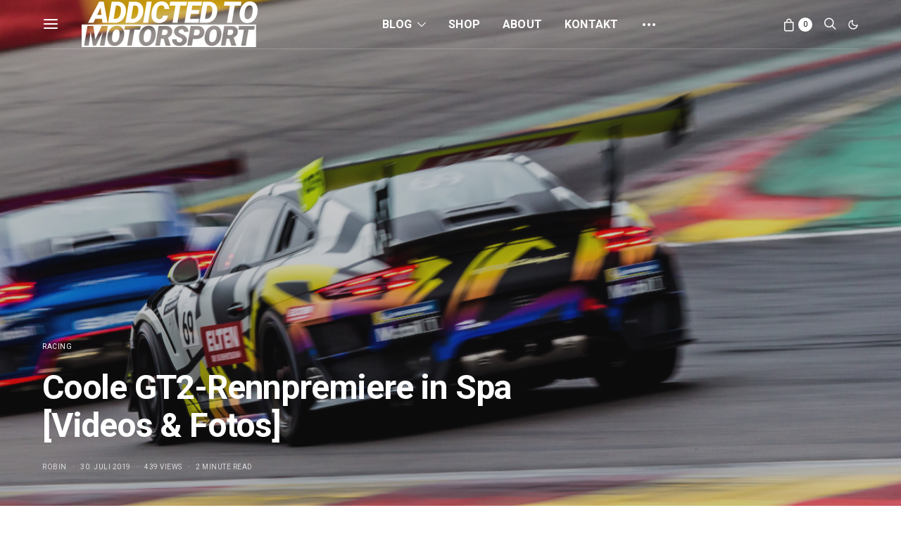

--- FILE ---
content_type: text/html; charset=utf-8
request_url: https://www.google.com/recaptcha/api2/aframe
body_size: 267
content:
<!DOCTYPE HTML><html><head><meta http-equiv="content-type" content="text/html; charset=UTF-8"></head><body><script nonce="23HLs3E42djxX7hmcNkxgg">/** Anti-fraud and anti-abuse applications only. See google.com/recaptcha */ try{var clients={'sodar':'https://pagead2.googlesyndication.com/pagead/sodar?'};window.addEventListener("message",function(a){try{if(a.source===window.parent){var b=JSON.parse(a.data);var c=clients[b['id']];if(c){var d=document.createElement('img');d.src=c+b['params']+'&rc='+(localStorage.getItem("rc::a")?sessionStorage.getItem("rc::b"):"");window.document.body.appendChild(d);sessionStorage.setItem("rc::e",parseInt(sessionStorage.getItem("rc::e")||0)+1);localStorage.setItem("rc::h",'1765464198993');}}}catch(b){}});window.parent.postMessage("_grecaptcha_ready", "*");}catch(b){}</script></body></html>

--- FILE ---
content_type: text/css; charset=UTF-8
request_url: https://addicted-to-motorsport.de/wp-content/themes/authentic-child/style.css?ver=7.0.1
body_size: -195
content:
/*
 * Theme Name:  Authentic Child
 * Theme URI:   https://codesupply.co/themes/authentic/
 * Description: Authentic Child Theme
 * Author:      Code Supply Co.
 * Author URI:  https://codesupply.co/
 * Template:    authentic
 * Version:     7.0.1
 */

/* Links in Text */
.entry-content p > a:not(.button):not(.pk-button), .entry-content > ul a, .entry-content ol a, .entry-content .wp-block-column ol a, .entry-content .wp-block-column a, .entry-content table ol a, .entry-content table ul a, .taxonomy-description a, .entry-content .cnvs-block-section-content-inner > ol a, .entry-content .cnvs-block-section-content-inner > ul a {
    /* color: #000 !important; */
    transition: color 0.1s ease-in 0s, background-color 0.1s ease-in 0s, border-bottom-color 0.1s ease-in 0s;
    text-decoration: none;
    border-bottom: 2px solid #eb5e1d;
}
.entry-content p > a:not(.button):not(.pk-button):hover, .entry-content > ul a:hover, .entry-content ol a:hover, .entry-content .wp-block-column ol a:hover, .entry-content .wp-block-column a:hover, .entry-content table ol a:hover, .entry-content table ul a:hover, .taxonomy-description a:hover, .entry-content .cnvs-block-section-content-inner > ol a:hover, .entry-content .cnvs-block-section-content-inner > ul a:hover {
    color: #fff !important;
    background-color: #eb5e1d;
}

/* Post Footer */
.post-tags ul li+li {
    margin-right: 0.5rem;
	margin-left: 0;
}